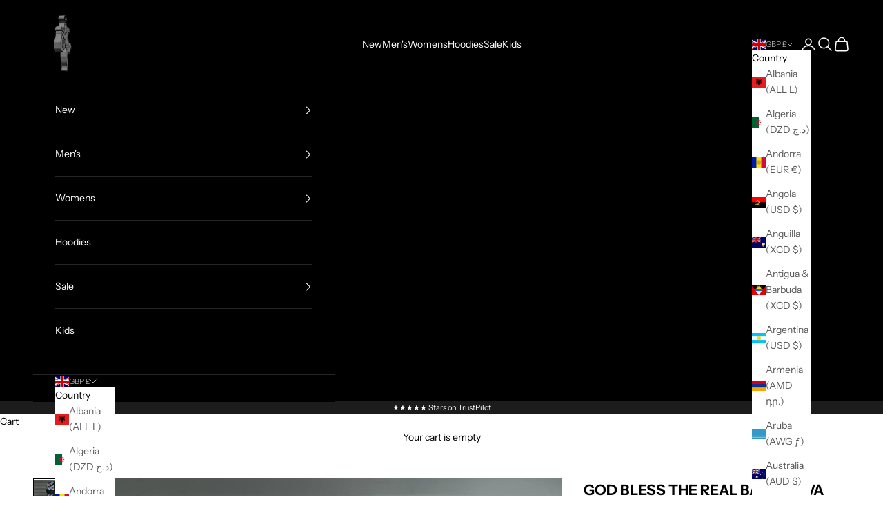

--- FILE ---
content_type: text/plain;charset=UTF-8, text/javascript
request_url: https://app.accessibilityspark.com/sessions?shop=hastamuerte.myshopify.com
body_size: -84
content:
// 1769905462328 | hastamuerte.myshopify.com | null | undefined

--- FILE ---
content_type: text/javascript
request_url: https://www.hastamuerte.com/apps/push-bot/pushbot-sdk-v2.js?subdomain=hastamuerte.myshopify.com&platform=shopify
body_size: 12817
content:
(()=>{var Yi=Object.create;var Ai=Object.defineProperty;var Hi=Object.getOwnPropertyDescriptor;var Ki=Object.getOwnPropertyNames;var qi=Object.getPrototypeOf,zi=Object.prototype.hasOwnProperty;var ji=(a,o)=>()=>(o||a((o={exports:{}}).exports,o),o.exports);var Xi=(a,o,l,b)=>{if(o&&typeof o=="object"||typeof o=="function")for(let E of Ki(o))!zi.call(a,E)&&E!==l&&Ai(a,E,{get:()=>o[E],enumerable:!(b=Hi(o,E))||b.enumerable});return a};var $i=(a,o,l)=>(l=a!=null?Yi(qi(a)):{},Xi(o||!a||!a.__esModule?Ai(l,"default",{value:a,enumerable:!0}):l,a));var Ui=ji((z,oi)=>{(function(a,o){"use strict";var l="1.0.41",b="",E="?",S="function",T="undefined",g="object",M="string",mi="major",e="model",r="name",i="type",t="vendor",s="version",I="architecture",W="console",c="mobile",d="tablet",O="smarttv",P="wearable",V="embedded",si=500,j="Amazon",L="Apple",Ei="ASUS",hi="BlackBerry",X="Browser",$="Chrome",Bi="Edge",Z="Firefox",J="Google",Ti="Honor",fi="Huawei",Wi="Lenovo",Q="LG",ai="Microsoft",ni="Motorola",ci="Nvidia",Si="OnePlus",F="Opera",di="OPPO",G="Samsung",gi="Sharp",Y="Sony",pi="Xiaomi",li="Zebra",Oi="Facebook",Pi="Chromium OS",Di="Mac OS",Ii=" Browser",Vi=function(u,_){var p={};for(var m in u)_[m]&&_[m].length%2===0?p[m]=_[m].concat(u[m]):p[m]=u[m];return p},ii=function(u){for(var _={},p=0;p<u.length;p++)_[u[p].toUpperCase()]=u[p];return _},vi=function(u,_){return typeof u===M?H(_).indexOf(H(u))!==-1:!1},H=function(u){return u.toLowerCase()},Fi=function(u){return typeof u===M?u.replace(/[^\d\.]/g,b).split(".")[0]:o},bi=function(u,_){if(typeof u===M)return u=u.replace(/^\s\s*/,b),typeof _===T?u:u.substring(0,si)},K=function(u,_){for(var p=0,m,A,v,w,n,x;p<_.length&&!n;){var ui=_[p],Ri=_[p+1];for(m=A=0;m<ui.length&&!n&&ui[m];)if(n=ui[m++].exec(u),n)for(v=0;v<Ri.length;v++)x=n[++A],w=Ri[v],typeof w===g&&w.length>0?w.length===2?typeof w[1]==S?this[w[0]]=w[1].call(this,x):this[w[0]]=w[1]:w.length===3?typeof w[1]===S&&!(w[1].exec&&w[1].test)?this[w[0]]=x?w[1].call(this,x,w[2]):o:this[w[0]]=x?x.replace(w[1],w[2]):o:w.length===4&&(this[w[0]]=x?w[3].call(this,x.replace(w[1],w[2])):o):this[w]=x||o;p+=2}},q=function(u,_){for(var p in _)if(typeof _[p]===g&&_[p].length>0){for(var m=0;m<_[p].length;m++)if(vi(_[p][m],u))return p===E?o:p}else if(vi(_[p],u))return p===E?o:p;return _.hasOwnProperty("*")?_["*"]:u},Gi={"1.0":"/8","1.2":"/1","1.3":"/3","2.0":"/412","2.0.2":"/416","2.0.3":"/417","2.0.4":"/419","?":"/"},xi={ME:"4.90","NT 3.11":"NT3.51","NT 4.0":"NT4.0",2e3:"NT 5.0",XP:["NT 5.1","NT 5.2"],Vista:"NT 6.0",7:"NT 6.1",8:"NT 6.2","8.1":"NT 6.3",10:["NT 6.4","NT 10.0"],RT:"ARM"},Ci={browser:[[/\b(?:crmo|crios)\/([\w\.]+)/i],[s,[r,"Chrome"]],[/edg(?:e|ios|a)?\/([\w\.]+)/i],[s,[r,"Edge"]],[/(opera mini)\/([-\w\.]+)/i,/(opera [mobiletab]{3,6})\b.+version\/([-\w\.]+)/i,/(opera)(?:.+version\/|[\/ ]+)([\w\.]+)/i],[r,s],[/opios[\/ ]+([\w\.]+)/i],[s,[r,F+" Mini"]],[/\bop(?:rg)?x\/([\w\.]+)/i],[s,[r,F+" GX"]],[/\bopr\/([\w\.]+)/i],[s,[r,F]],[/\bb[ai]*d(?:uhd|[ub]*[aekoprswx]{5,6})[\/ ]?([\w\.]+)/i],[s,[r,"Baidu"]],[/\b(?:mxbrowser|mxios|myie2)\/?([-\w\.]*)\b/i],[s,[r,"Maxthon"]],[/(kindle)\/([\w\.]+)/i,/(lunascape|maxthon|netfront|jasmine|blazer|sleipnir)[\/ ]?([\w\.]*)/i,/(avant|iemobile|slim(?:browser|boat|jet))[\/ ]?([\d\.]*)/i,/(?:ms|\()(ie) ([\w\.]+)/i,/(flock|rockmelt|midori|epiphany|silk|skyfire|ovibrowser|bolt|iron|vivaldi|iridium|phantomjs|bowser|qupzilla|falkon|rekonq|puffin|brave|whale(?!.+naver)|qqbrowserlite|duckduckgo|klar|helio|(?=comodo_)?dragon)\/([-\w\.]+)/i,/(heytap|ovi|115)browser\/([\d\.]+)/i,/(weibo)__([\d\.]+)/i],[r,s],[/quark(?:pc)?\/([-\w\.]+)/i],[s,[r,"Quark"]],[/\bddg\/([\w\.]+)/i],[s,[r,"DuckDuckGo"]],[/(?:\buc? ?browser|(?:juc.+)ucweb)[\/ ]?([\w\.]+)/i],[s,[r,"UC"+X]],[/microm.+\bqbcore\/([\w\.]+)/i,/\bqbcore\/([\w\.]+).+microm/i,/micromessenger\/([\w\.]+)/i],[s,[r,"WeChat"]],[/konqueror\/([\w\.]+)/i],[s,[r,"Konqueror"]],[/trident.+rv[: ]([\w\.]{1,9})\b.+like gecko/i],[s,[r,"IE"]],[/ya(?:search)?browser\/([\w\.]+)/i],[s,[r,"Yandex"]],[/slbrowser\/([\w\.]+)/i],[s,[r,"Smart Lenovo "+X]],[/(avast|avg)\/([\w\.]+)/i],[[r,/(.+)/,"$1 Secure "+X],s],[/\bfocus\/([\w\.]+)/i],[s,[r,Z+" Focus"]],[/\bopt\/([\w\.]+)/i],[s,[r,F+" Touch"]],[/coc_coc\w+\/([\w\.]+)/i],[s,[r,"Coc Coc"]],[/dolfin\/([\w\.]+)/i],[s,[r,"Dolphin"]],[/coast\/([\w\.]+)/i],[s,[r,F+" Coast"]],[/miuibrowser\/([\w\.]+)/i],[s,[r,"MIUI"+Ii]],[/fxios\/([\w\.-]+)/i],[s,[r,Z]],[/\bqihoobrowser\/?([\w\.]*)/i],[s,[r,"360"]],[/\b(qq)\/([\w\.]+)/i],[[r,/(.+)/,"$1Browser"],s],[/(oculus|sailfish|huawei|vivo|pico)browser\/([\w\.]+)/i],[[r,/(.+)/,"$1"+Ii],s],[/samsungbrowser\/([\w\.]+)/i],[s,[r,G+" Internet"]],[/metasr[\/ ]?([\d\.]+)/i],[s,[r,"Sogou Explorer"]],[/(sogou)mo\w+\/([\d\.]+)/i],[[r,"Sogou Mobile"],s],[/(electron)\/([\w\.]+) safari/i,/(tesla)(?: qtcarbrowser|\/(20\d\d\.[-\w\.]+))/i,/m?(qqbrowser|2345(?=browser|chrome|explorer))\w*[\/ ]?v?([\w\.]+)/i],[r,s],[/(lbbrowser|rekonq)/i,/\[(linkedin)app\]/i],[r],[/ome\/([\w\.]+) \w* ?(iron) saf/i,/ome\/([\w\.]+).+qihu (360)[es]e/i],[s,r],[/((?:fban\/fbios|fb_iab\/fb4a)(?!.+fbav)|;fbav\/([\w\.]+);)/i],[[r,Oi],s],[/(Klarna)\/([\w\.]+)/i,/(kakao(?:talk|story))[\/ ]([\w\.]+)/i,/(naver)\(.*?(\d+\.[\w\.]+).*\)/i,/(daum)apps[\/ ]([\w\.]+)/i,/safari (line)\/([\w\.]+)/i,/\b(line)\/([\w\.]+)\/iab/i,/(alipay)client\/([\w\.]+)/i,/(twitter)(?:and| f.+e\/([\w\.]+))/i,/(chromium|instagram|snapchat)[\/ ]([-\w\.]+)/i],[r,s],[/\bgsa\/([\w\.]+) .*safari\//i],[s,[r,"GSA"]],[/musical_ly(?:.+app_?version\/|_)([\w\.]+)/i],[s,[r,"TikTok"]],[/headlesschrome(?:\/([\w\.]+)| )/i],[s,[r,$+" Headless"]],[/ wv\).+(chrome)\/([\w\.]+)/i],[[r,$+" WebView"],s],[/droid.+ version\/([\w\.]+)\b.+(?:mobile safari|safari)/i],[s,[r,"Android "+X]],[/(chrome|omniweb|arora|[tizenoka]{5} ?browser)\/v?([\w\.]+)/i],[r,s],[/version\/([\w\.\,]+) .*mobile\/\w+ (safari)/i],[s,[r,"Mobile Safari"]],[/version\/([\w(\.|\,)]+) .*(mobile ?safari|safari)/i],[s,r],[/webkit.+?(mobile ?safari|safari)(\/[\w\.]+)/i],[r,[s,q,Gi]],[/(webkit|khtml)\/([\w\.]+)/i],[r,s],[/(navigator|netscape\d?)\/([-\w\.]+)/i],[[r,"Netscape"],s],[/(wolvic|librewolf)\/([\w\.]+)/i],[r,s],[/mobile vr; rv:([\w\.]+)\).+firefox/i],[s,[r,Z+" Reality"]],[/ekiohf.+(flow)\/([\w\.]+)/i,/(swiftfox)/i,/(icedragon|iceweasel|camino|chimera|fennec|maemo browser|minimo|conkeror)[\/ ]?([\w\.\+]+)/i,/(seamonkey|k-meleon|icecat|iceape|firebird|phoenix|palemoon|basilisk|waterfox)\/([-\w\.]+)$/i,/(firefox)\/([\w\.]+)/i,/(mozilla)\/([\w\.]+) .+rv\:.+gecko\/\d+/i,/(amaya|dillo|doris|icab|ladybird|lynx|mosaic|netsurf|obigo|polaris|w3m|(?:go|ice|up)[\. ]?browser)[-\/ ]?v?([\w\.]+)/i,/\b(links) \(([\w\.]+)/i],[r,[s,/_/g,"."]],[/(cobalt)\/([\w\.]+)/i],[r,[s,/master.|lts./,""]]],cpu:[[/\b((amd|x|x86[-_]?|wow|win)64)\b/i],[[I,"amd64"]],[/(ia32(?=;))/i,/\b((i[346]|x)86)(pc)?\b/i],[[I,"ia32"]],[/\b(aarch64|arm(v?[89]e?l?|_?64))\b/i],[[I,"arm64"]],[/\b(arm(v[67])?ht?n?[fl]p?)\b/i],[[I,"armhf"]],[/( (ce|mobile); ppc;|\/[\w\.]+arm\b)/i],[[I,"arm"]],[/((ppc|powerpc)(64)?)( mac|;|\))/i],[[I,/ower/,b,H]],[/ sun4\w[;\)]/i],[[I,"sparc"]],[/\b(avr32|ia64(?=;)|68k(?=\))|\barm(?=v([1-7]|[5-7]1)l?|;|eabi)|(irix|mips|sparc)(64)?\b|pa-risc)/i],[[I,H]]],device:[[/\b(sch-i[89]0\d|shw-m380s|sm-[ptx]\w{2,4}|gt-[pn]\d{2,4}|sgh-t8[56]9|nexus 10)/i],[e,[t,G],[i,d]],[/\b((?:s[cgp]h|gt|sm)-(?![lr])\w+|sc[g-]?[\d]+a?|galaxy nexus)/i,/samsung[- ]((?!sm-[lr])[-\w]+)/i,/sec-(sgh\w+)/i],[e,[t,G],[i,c]],[/(?:\/|\()(ip(?:hone|od)[\w, ]*)(?:\/|;)/i],[e,[t,L],[i,c]],[/\((ipad);[-\w\),; ]+apple/i,/applecoremedia\/[\w\.]+ \((ipad)/i,/\b(ipad)\d\d?,\d\d?[;\]].+ios/i],[e,[t,L],[i,d]],[/(macintosh);/i],[e,[t,L]],[/\b(sh-?[altvz]?\d\d[a-ekm]?)/i],[e,[t,gi],[i,c]],[/\b((?:brt|eln|hey2?|gdi|jdn)-a?[lnw]09|(?:ag[rm]3?|jdn2|kob2)-a?[lw]0[09]hn)(?: bui|\)|;)/i],[e,[t,Ti],[i,d]],[/honor([-\w ]+)[;\)]/i],[e,[t,Ti],[i,c]],[/\b((?:ag[rs][2356]?k?|bah[234]?|bg[2o]|bt[kv]|cmr|cpn|db[ry]2?|jdn2|got|kob2?k?|mon|pce|scm|sht?|[tw]gr|vrd)-[ad]?[lw][0125][09]b?|605hw|bg2-u03|(?:gem|fdr|m2|ple|t1)-[7a]0[1-4][lu]|t1-a2[13][lw]|mediapad[\w\. ]*(?= bui|\)))\b(?!.+d\/s)/i],[e,[t,fi],[i,d]],[/(?:huawei)([-\w ]+)[;\)]/i,/\b(nexus 6p|\w{2,4}e?-[atu]?[ln][\dx][012359c][adn]?)\b(?!.+d\/s)/i],[e,[t,fi],[i,c]],[/oid[^\)]+; (2[\dbc]{4}(182|283|rp\w{2})[cgl]|m2105k81a?c)(?: bui|\))/i,/\b((?:red)?mi[-_ ]?pad[\w- ]*)(?: bui|\))/i],[[e,/_/g," "],[t,pi],[i,d]],[/\b(poco[\w ]+|m2\d{3}j\d\d[a-z]{2})(?: bui|\))/i,/\b; (\w+) build\/hm\1/i,/\b(hm[-_ ]?note?[_ ]?(?:\d\w)?) bui/i,/\b(redmi[\-_ ]?(?:note|k)?[\w_ ]+)(?: bui|\))/i,/oid[^\)]+; (m?[12][0-389][01]\w{3,6}[c-y])( bui|; wv|\))/i,/\b(mi[-_ ]?(?:a\d|one|one[_ ]plus|note lte|max|cc)?[_ ]?(?:\d?\w?)[_ ]?(?:plus|se|lite|pro)?)(?: bui|\))/i,/ ([\w ]+) miui\/v?\d/i],[[e,/_/g," "],[t,pi],[i,c]],[/; (\w+) bui.+ oppo/i,/\b(cph[12]\d{3}|p(?:af|c[al]|d\w|e[ar])[mt]\d0|x9007|a101op)\b/i],[e,[t,di],[i,c]],[/\b(opd2(\d{3}a?))(?: bui|\))/i],[e,[t,q,{OnePlus:["304","403","203"],"*":di}],[i,d]],[/vivo (\w+)(?: bui|\))/i,/\b(v[12]\d{3}\w?[at])(?: bui|;)/i],[e,[t,"Vivo"],[i,c]],[/\b(rmx[1-3]\d{3})(?: bui|;|\))/i],[e,[t,"Realme"],[i,c]],[/\b(milestone|droid(?:[2-4x]| (?:bionic|x2|pro|razr))?:?( 4g)?)\b[\w ]+build\//i,/\bmot(?:orola)?[- ](\w*)/i,/((?:moto(?! 360)[\w\(\) ]+|xt\d{3,4}|nexus 6)(?= bui|\)))/i],[e,[t,ni],[i,c]],[/\b(mz60\d|xoom[2 ]{0,2}) build\//i],[e,[t,ni],[i,d]],[/((?=lg)?[vl]k\-?\d{3}) bui| 3\.[-\w; ]{10}lg?-([06cv9]{3,4})/i],[e,[t,Q],[i,d]],[/(lm(?:-?f100[nv]?|-[\w\.]+)(?= bui|\))|nexus [45])/i,/\blg[-e;\/ ]+((?!browser|netcast|android tv|watch)\w+)/i,/\blg-?([\d\w]+) bui/i],[e,[t,Q],[i,c]],[/(ideatab[-\w ]+|602lv|d-42a|a101lv|a2109a|a3500-hv|s[56]000|pb-6505[my]|tb-?x?\d{3,4}(?:f[cu]|xu|[av])|yt\d?-[jx]?\d+[lfmx])( bui|;|\)|\/)/i,/lenovo ?(b[68]0[08]0-?[hf]?|tab(?:[\w- ]+?)|tb[\w-]{6,7})( bui|;|\)|\/)/i],[e,[t,Wi],[i,d]],[/(nokia) (t[12][01])/i],[t,e,[i,d]],[/(?:maemo|nokia).*(n900|lumia \d+|rm-\d+)/i,/nokia[-_ ]?(([-\w\. ]*))/i],[[e,/_/g," "],[i,c],[t,"Nokia"]],[/(pixel (c|tablet))\b/i],[e,[t,J],[i,d]],[/droid.+; (pixel[\daxl ]{0,6})(?: bui|\))/i],[e,[t,J],[i,c]],[/droid.+; (a?\d[0-2]{2}so|[c-g]\d{4}|so[-gl]\w+|xq-a\w[4-7][12])(?= bui|\).+chrome\/(?![1-6]{0,1}\d\.))/i],[e,[t,Y],[i,c]],[/sony tablet [ps]/i,/\b(?:sony)?sgp\w+(?: bui|\))/i],[[e,"Xperia Tablet"],[t,Y],[i,d]],[/ (kb2005|in20[12]5|be20[12][59])\b/i,/(?:one)?(?:plus)? (a\d0\d\d)(?: b|\))/i],[e,[t,Si],[i,c]],[/(alexa)webm/i,/(kf[a-z]{2}wi|aeo(?!bc)\w\w)( bui|\))/i,/(kf[a-z]+)( bui|\)).+silk\//i],[e,[t,j],[i,d]],[/((?:sd|kf)[0349hijorstuw]+)( bui|\)).+silk\//i],[[e,/(.+)/g,"Fire Phone $1"],[t,j],[i,c]],[/(playbook);[-\w\),; ]+(rim)/i],[e,t,[i,d]],[/\b((?:bb[a-f]|st[hv])100-\d)/i,/\(bb10; (\w+)/i],[e,[t,hi],[i,c]],[/(?:\b|asus_)(transfo[prime ]{4,10} \w+|eeepc|slider \w+|nexus 7|padfone|p00[cj])/i],[e,[t,Ei],[i,d]],[/ (z[bes]6[027][012][km][ls]|zenfone \d\w?)\b/i],[e,[t,Ei],[i,c]],[/(nexus 9)/i],[e,[t,"HTC"],[i,d]],[/(htc)[-;_ ]{1,2}([\w ]+(?=\)| bui)|\w+)/i,/(zte)[- ]([\w ]+?)(?: bui|\/|\))/i,/(alcatel|geeksphone|nexian|panasonic(?!(?:;|\.))|sony(?!-bra))[-_ ]?([-\w]*)/i],[t,[e,/_/g," "],[i,c]],[/droid [\w\.]+; ((?:8[14]9[16]|9(?:0(?:48|60|8[01])|1(?:3[27]|66)|2(?:6[69]|9[56])|466))[gqswx])\w*(\)| bui)/i],[e,[t,"TCL"],[i,d]],[/(itel) ((\w+))/i],[[t,H],e,[i,q,{tablet:["p10001l","w7001"],"*":"mobile"}]],[/droid.+; ([ab][1-7]-?[0178a]\d\d?)/i],[e,[t,"Acer"],[i,d]],[/droid.+; (m[1-5] note) bui/i,/\bmz-([-\w]{2,})/i],[e,[t,"Meizu"],[i,c]],[/; ((?:power )?armor(?:[\w ]{0,8}))(?: bui|\))/i],[e,[t,"Ulefone"],[i,c]],[/; (energy ?\w+)(?: bui|\))/i,/; energizer ([\w ]+)(?: bui|\))/i],[e,[t,"Energizer"],[i,c]],[/; cat (b35);/i,/; (b15q?|s22 flip|s48c|s62 pro)(?: bui|\))/i],[e,[t,"Cat"],[i,c]],[/((?:new )?andromax[\w- ]+)(?: bui|\))/i],[e,[t,"Smartfren"],[i,c]],[/droid.+; (a(?:015|06[35]|142p?))/i],[e,[t,"Nothing"],[i,c]],[/; (x67 5g|tikeasy \w+|ac[1789]\d\w+)( b|\))/i,/archos ?(5|gamepad2?|([\w ]*[t1789]|hello) ?\d+[\w ]*)( b|\))/i],[e,[t,"Archos"],[i,d]],[/archos ([\w ]+)( b|\))/i,/; (ac[3-6]\d\w{2,8})( b|\))/i],[e,[t,"Archos"],[i,c]],[/(imo) (tab \w+)/i,/(infinix) (x1101b?)/i],[t,e,[i,d]],[/(blackberry|benq|palm(?=\-)|sonyericsson|acer|asus(?! zenw)|dell|jolla|meizu|motorola|polytron|infinix|tecno|micromax|advan)[-_ ]?([-\w]*)/i,/; (hmd|imo) ([\w ]+?)(?: bui|\))/i,/(hp) ([\w ]+\w)/i,/(microsoft); (lumia[\w ]+)/i,/(lenovo)[-_ ]?([-\w ]+?)(?: bui|\)|\/)/i,/(oppo) ?([\w ]+) bui/i],[t,e,[i,c]],[/(kobo)\s(ereader|touch)/i,/(hp).+(touchpad(?!.+tablet)|tablet)/i,/(kindle)\/([\w\.]+)/i,/(nook)[\w ]+build\/(\w+)/i,/(dell) (strea[kpr\d ]*[\dko])/i,/(le[- ]+pan)[- ]+(\w{1,9}) bui/i,/(trinity)[- ]*(t\d{3}) bui/i,/(gigaset)[- ]+(q\w{1,9}) bui/i,/(vodafone) ([\w ]+)(?:\)| bui)/i],[t,e,[i,d]],[/(surface duo)/i],[e,[t,ai],[i,d]],[/droid [\d\.]+; (fp\du?)(?: b|\))/i],[e,[t,"Fairphone"],[i,c]],[/(u304aa)/i],[e,[t,"AT&T"],[i,c]],[/\bsie-(\w*)/i],[e,[t,"Siemens"],[i,c]],[/\b(rct\w+) b/i],[e,[t,"RCA"],[i,d]],[/\b(venue[\d ]{2,7}) b/i],[e,[t,"Dell"],[i,d]],[/\b(q(?:mv|ta)\w+) b/i],[e,[t,"Verizon"],[i,d]],[/\b(?:barnes[& ]+noble |bn[rt])([\w\+ ]*) b/i],[e,[t,"Barnes & Noble"],[i,d]],[/\b(tm\d{3}\w+) b/i],[e,[t,"NuVision"],[i,d]],[/\b(k88) b/i],[e,[t,"ZTE"],[i,d]],[/\b(nx\d{3}j) b/i],[e,[t,"ZTE"],[i,c]],[/\b(gen\d{3}) b.+49h/i],[e,[t,"Swiss"],[i,c]],[/\b(zur\d{3}) b/i],[e,[t,"Swiss"],[i,d]],[/\b((zeki)?tb.*\b) b/i],[e,[t,"Zeki"],[i,d]],[/\b([yr]\d{2}) b/i,/\b(dragon[- ]+touch |dt)(\w{5}) b/i],[[t,"Dragon Touch"],e,[i,d]],[/\b(ns-?\w{0,9}) b/i],[e,[t,"Insignia"],[i,d]],[/\b((nxa|next)-?\w{0,9}) b/i],[e,[t,"NextBook"],[i,d]],[/\b(xtreme\_)?(v(1[045]|2[015]|[3469]0|7[05])) b/i],[[t,"Voice"],e,[i,c]],[/\b(lvtel\-)?(v1[12]) b/i],[[t,"LvTel"],e,[i,c]],[/\b(ph-1) /i],[e,[t,"Essential"],[i,c]],[/\b(v(100md|700na|7011|917g).*\b) b/i],[e,[t,"Envizen"],[i,d]],[/\b(trio[-\w\. ]+) b/i],[e,[t,"MachSpeed"],[i,d]],[/\btu_(1491) b/i],[e,[t,"Rotor"],[i,d]],[/((?:tegranote|shield t(?!.+d tv))[\w- ]*?)(?: b|\))/i],[e,[t,ci],[i,d]],[/(sprint) (\w+)/i],[t,e,[i,c]],[/(kin\.[onetw]{3})/i],[[e,/\./g," "],[t,ai],[i,c]],[/droid.+; (cc6666?|et5[16]|mc[239][23]x?|vc8[03]x?)\)/i],[e,[t,li],[i,d]],[/droid.+; (ec30|ps20|tc[2-8]\d[kx])\)/i],[e,[t,li],[i,c]],[/smart-tv.+(samsung)/i],[t,[i,O]],[/hbbtv.+maple;(\d+)/i],[[e,/^/,"SmartTV"],[t,G],[i,O]],[/(nux; netcast.+smarttv|lg (netcast\.tv-201\d|android tv))/i],[[t,Q],[i,O]],[/(apple) ?tv/i],[t,[e,L+" TV"],[i,O]],[/crkey/i],[[e,$+"cast"],[t,J],[i,O]],[/droid.+aft(\w+)( bui|\))/i],[e,[t,j],[i,O]],[/(shield \w+ tv)/i],[e,[t,ci],[i,O]],[/\(dtv[\);].+(aquos)/i,/(aquos-tv[\w ]+)\)/i],[e,[t,gi],[i,O]],[/(bravia[\w ]+)( bui|\))/i],[e,[t,Y],[i,O]],[/(mi(tv|box)-?\w+) bui/i],[e,[t,pi],[i,O]],[/Hbbtv.*(technisat) (.*);/i],[t,e,[i,O]],[/\b(roku)[\dx]*[\)\/]((?:dvp-)?[\d\.]*)/i,/hbbtv\/\d+\.\d+\.\d+ +\([\w\+ ]*; *([\w\d][^;]*);([^;]*)/i],[[t,bi],[e,bi],[i,O]],[/droid.+; ([\w- ]+) (?:android tv|smart[- ]?tv)/i],[e,[i,O]],[/\b(android tv|smart[- ]?tv|opera tv|tv; rv:)\b/i],[[i,O]],[/(ouya)/i,/(nintendo) ([wids3utch]+)/i],[t,e,[i,W]],[/droid.+; (shield)( bui|\))/i],[e,[t,ci],[i,W]],[/(playstation \w+)/i],[e,[t,Y],[i,W]],[/\b(xbox(?: one)?(?!; xbox))[\); ]/i],[e,[t,ai],[i,W]],[/\b(sm-[lr]\d\d[0156][fnuw]?s?|gear live)\b/i],[e,[t,G],[i,P]],[/((pebble))app/i,/(asus|google|lg|oppo) ((pixel |zen)?watch[\w ]*)( bui|\))/i],[t,e,[i,P]],[/(ow(?:19|20)?we?[1-3]{1,3})/i],[e,[t,di],[i,P]],[/(watch)(?: ?os[,\/]|\d,\d\/)[\d\.]+/i],[e,[t,L],[i,P]],[/(opwwe\d{3})/i],[e,[t,Si],[i,P]],[/(moto 360)/i],[e,[t,ni],[i,P]],[/(smartwatch 3)/i],[e,[t,Y],[i,P]],[/(g watch r)/i],[e,[t,Q],[i,P]],[/droid.+; (wt63?0{2,3})\)/i],[e,[t,li],[i,P]],[/droid.+; (glass) \d/i],[e,[t,J],[i,P]],[/(pico) (4|neo3(?: link|pro)?)/i],[t,e,[i,P]],[/; (quest( \d| pro)?)/i],[e,[t,Oi],[i,P]],[/(tesla)(?: qtcarbrowser|\/[-\w\.]+)/i],[t,[i,V]],[/(aeobc)\b/i],[e,[t,j],[i,V]],[/(homepod).+mac os/i],[e,[t,L],[i,V]],[/windows iot/i],[[i,V]],[/droid .+?; ([^;]+?)(?: bui|; wv\)|\) applew).+? mobile safari/i],[e,[i,c]],[/droid .+?; ([^;]+?)(?: bui|\) applew).+?(?! mobile) safari/i],[e,[i,d]],[/\b((tablet|tab)[;\/]|focus\/\d(?!.+mobile))/i],[[i,d]],[/(phone|mobile(?:[;\/]| [ \w\/\.]*safari)|pda(?=.+windows ce))/i],[[i,c]],[/droid .+?; ([\w\. -]+)( bui|\))/i],[e,[t,"Generic"]]],engine:[[/windows.+ edge\/([\w\.]+)/i],[s,[r,Bi+"HTML"]],[/(arkweb)\/([\w\.]+)/i],[r,s],[/webkit\/537\.36.+chrome\/(?!27)([\w\.]+)/i],[s,[r,"Blink"]],[/(presto)\/([\w\.]+)/i,/(webkit|trident|netfront|netsurf|amaya|lynx|w3m|goanna|servo)\/([\w\.]+)/i,/ekioh(flow)\/([\w\.]+)/i,/(khtml|tasman|links)[\/ ]\(?([\w\.]+)/i,/(icab)[\/ ]([23]\.[\d\.]+)/i,/\b(libweb)/i],[r,s],[/ladybird\//i],[[r,"LibWeb"]],[/rv\:([\w\.]{1,9})\b.+(gecko)/i],[s,r]],os:[[/microsoft (windows) (vista|xp)/i],[r,s],[/(windows (?:phone(?: os)?|mobile|iot))[\/ ]?([\d\.\w ]*)/i],[r,[s,q,xi]],[/windows nt 6\.2; (arm)/i,/windows[\/ ]([ntce\d\. ]+\w)(?!.+xbox)/i,/(?:win(?=3|9|n)|win 9x )([nt\d\.]+)/i],[[s,q,xi],[r,"Windows"]],[/[adehimnop]{4,7}\b(?:.*os ([\w]+) like mac|; opera)/i,/(?:ios;fbsv\/|iphone.+ios[\/ ])([\d\.]+)/i,/cfnetwork\/.+darwin/i],[[s,/_/g,"."],[r,"iOS"]],[/(mac os x) ?([\w\. ]*)/i,/(macintosh|mac_powerpc\b)(?!.+haiku)/i],[[r,Di],[s,/_/g,"."]],[/droid ([\w\.]+)\b.+(android[- ]x86|harmonyos)/i],[s,r],[/(ubuntu) ([\w\.]+) like android/i],[[r,/(.+)/,"$1 Touch"],s],[/(android|bada|blackberry|kaios|maemo|meego|openharmony|qnx|rim tablet os|sailfish|series40|symbian|tizen|webos)\w*[-\/; ]?([\d\.]*)/i],[r,s],[/\(bb(10);/i],[s,[r,hi]],[/(?:symbian ?os|symbos|s60(?=;)|series ?60)[-\/ ]?([\w\.]*)/i],[s,[r,"Symbian"]],[/mozilla\/[\d\.]+ \((?:mobile|tablet|tv|mobile; [\w ]+); rv:.+ gecko\/([\w\.]+)/i],[s,[r,Z+" OS"]],[/web0s;.+rt(tv)/i,/\b(?:hp)?wos(?:browser)?\/([\w\.]+)/i],[s,[r,"webOS"]],[/watch(?: ?os[,\/]|\d,\d\/)([\d\.]+)/i],[s,[r,"watchOS"]],[/crkey\/([\d\.]+)/i],[s,[r,$+"cast"]],[/(cros) [\w]+(?:\)| ([\w\.]+)\b)/i],[[r,Pi],s],[/panasonic;(viera)/i,/(netrange)mmh/i,/(nettv)\/(\d+\.[\w\.]+)/i,/(nintendo|playstation) ([wids345portablevuch]+)/i,/(xbox); +xbox ([^\);]+)/i,/\b(joli|palm)\b ?(?:os)?\/?([\w\.]*)/i,/(mint)[\/\(\) ]?(\w*)/i,/(mageia|vectorlinux)[; ]/i,/([kxln]?ubuntu|debian|suse|opensuse|gentoo|arch(?= linux)|slackware|fedora|mandriva|centos|pclinuxos|red ?hat|zenwalk|linpus|raspbian|plan 9|minix|risc os|contiki|deepin|manjaro|elementary os|sabayon|linspire)(?: gnu\/linux)?(?: enterprise)?(?:[- ]linux)?(?:-gnu)?[-\/ ]?(?!chrom|package)([-\w\.]*)/i,/(hurd|linux)(?: arm\w*| x86\w*| ?)([\w\.]*)/i,/(gnu) ?([\w\.]*)/i,/\b([-frentopcghs]{0,5}bsd|dragonfly)[\/ ]?(?!amd|[ix346]{1,2}86)([\w\.]*)/i,/(haiku) (\w+)/i],[r,s],[/(sunos) ?([\w\.\d]*)/i],[[r,"Solaris"],s],[/((?:open)?solaris)[-\/ ]?([\w\.]*)/i,/(aix) ((\d)(?=\.|\)| )[\w\.])*/i,/\b(beos|os\/2|amigaos|morphos|openvms|fuchsia|hp-ux|serenityos)/i,/(unix) ?([\w\.]*)/i],[r,s]]},D=function(u,_){if(typeof u===g&&(_=u,u=o),!(this instanceof D))return new D(u,_).getResult();var p=typeof a!==T&&a.navigator?a.navigator:o,m=u||(p&&p.userAgent?p.userAgent:b),A=p&&p.userAgentData?p.userAgentData:o,v=_?Vi(Ci,_):Ci,w=p&&p.userAgent==m;return this.getBrowser=function(){var n={};return n[r]=o,n[s]=o,K.call(n,m,v.browser),n[mi]=Fi(n[s]),w&&p&&p.brave&&typeof p.brave.isBrave==S&&(n[r]="Brave"),n},this.getCPU=function(){var n={};return n[I]=o,K.call(n,m,v.cpu),n},this.getDevice=function(){var n={};return n[t]=o,n[e]=o,n[i]=o,K.call(n,m,v.device),w&&!n[i]&&A&&A.mobile&&(n[i]=c),w&&n[e]=="Macintosh"&&p&&typeof p.standalone!==T&&p.maxTouchPoints&&p.maxTouchPoints>2&&(n[e]="iPad",n[i]=d),n},this.getEngine=function(){var n={};return n[r]=o,n[s]=o,K.call(n,m,v.engine),n},this.getOS=function(){var n={};return n[r]=o,n[s]=o,K.call(n,m,v.os),w&&!n[r]&&A&&A.platform&&A.platform!="Unknown"&&(n[r]=A.platform.replace(/chrome os/i,Pi).replace(/macos/i,Di)),n},this.getResult=function(){return{ua:this.getUA(),browser:this.getBrowser(),engine:this.getEngine(),os:this.getOS(),device:this.getDevice(),cpu:this.getCPU()}},this.getUA=function(){return m},this.setUA=function(n){return m=typeof n===M&&n.length>si?bi(n,si):n,this},this.setUA(m),this};D.VERSION=l,D.BROWSER=ii([r,s,mi]),D.CPU=ii([I]),D.DEVICE=ii([e,t,i,W,c,O,d,P,V]),D.ENGINE=D.OS=ii([r,s]),typeof z!==T?(typeof oi!==T&&oi.exports&&(z=oi.exports=D),z.UAParser=D):typeof define===S&&define.amd?define(function(){return D}):typeof a!==T&&(a.UAParser=D);var B=typeof a!==T&&(a.jQuery||a.Zepto);if(B&&!B.ua){var ei=new D;B.ua=ei.getResult(),B.ua.get=function(){return ei.getUA()},B.ua.set=function(u){ei.setUA(u);var _=ei.getResult();for(var p in _)B.ua[p]=_[p]}}})(typeof window=="object"?window:z)});var h={PAGE_VIEWED:"pixel.page_viewed",PRODUCT_VIEWED:"pixel.product_viewed",COLLECTION_VIEWED:"pixel.collection_viewed",CART_VIEWED:"pixel.cart_viewed",PRODUCT_ADDED_TO_CART:"pixel.product_added_to_cart",PRODUCT_REMOVED_FROM_CART:"pixel.product_removed_from_cart",PAYMENT_INFO_SUBMITTED:"pixel.payment_info_submitted",CHECKOUT_STARTED:"pixel.checkout_started",CHECKOUT_COMPLETED:"pixel.checkout_completed",CUSTOM_PROMPT_DISPLAYED:"pixel.pushbot_custom_prompt_displayed",CUSTOM_PROMPT_CLOSED:"pixel.pushbot_custom_prompt_closed",CUSTOM_PROMPT_CLICKED:"pixel.pushbot_custom_prompt_clicked",DEFAULT_PROMPT_DISPLAYED:"pixel.pushbot_default_prompt_displayed",DEFAULT_PROMPT_DENIED:"pixel.pushbot_default_prompt_denied",PERMISSION_GRANTED:"pixel.pushbot_permission_granted",SUBSCRIPTION_ERROR:"pixel.pushbot_subscription_error",IOS_WIDGET_DISPLAY:"pixel.pushbot_ios_widget_displayed",IOS_WIDGET_CLOSE:"pixel.pushbot_ios_widget_close",IOS_WIDGET_CLICKED:"pixel.pushbot_ios_widget_clicked",SUBSCRIPTION_CHANGED:"pixel.pushbot_subscription_changed",PUSHBOT_SUBSCRIBED:"pixel.pushbot_subscribed"};var C={PAGE_VIEWED:"page_viewed",PRODUCT_VIEWED:"product_viewed",COLLECTION_VIEWED:"collection_viewed",CART_VIEWED:"cart_viewed",PRODUCT_ADDED_TO_CART:"product_added_to_cart",PRODUCT_REMOVED_FROM_CART:"product_removed_from_cart",PAYMENT_INFO_SUBMITTED:"payment_info_submitted",CHECKOUT_STARTED:"checkout_started",CHECKOUT_COMPLETED:"checkout_completed"},f={CUSTOM_PROMPT_DISPLAYED:"pushbot_custom_prompt_displayed",CUSTOM_PROMPT_CLOSED:"pushbot_custom_prompt_closed",CUSTOM_PROMPT_CLICKED:"pushbot_custom_prompt_clicked",DEFAULT_PROMPT_DISPLAYED:"pushbot_default_prompt_displayed",DEFAULT_PROMPT_DENIED:"pushbot_default_prompt_denied",PERMISSION_GRANTED:"pushbot_permission_granted",SUBSCRIPTION_ERROR:"pushbot_subscription_error",IOS_WIDGET_DISPLAY:"pushbot_ios_widget_displayed",IOS_WIDGET_CLOSE:"pushbot_ios_widget_close",IOS_WIDGET_CLICKED:"pushbot_ios_widget_clicked",SESSION_EXPIRED:"pushbot_session_expired"},oe={[C.PAGE_VIEWED]:h.PAGE_VIEWED,[C.PRODUCT_VIEWED]:h.PRODUCT_VIEWED,[C.COLLECTION_VIEWED]:h.COLLECTION_VIEWED,[C.CART_VIEWED]:h.CART_VIEWED,[C.PRODUCT_ADDED_TO_CART]:h.PRODUCT_ADDED_TO_CART,[C.PRODUCT_REMOVED_FROM_CART]:h.PRODUCT_REMOVED_FROM_CART,[C.PAYMENT_INFO_SUBMITTED]:h.PAYMENT_INFO_SUBMITTED,[C.CHECKOUT_STARTED]:h.CHECKOUT_STARTED,[C.CHECKOUT_COMPLETED]:h.CHECKOUT_COMPLETED,[f.CUSTOM_PROMPT_DISPLAYED]:h.CUSTOM_PROMPT_DISPLAYED,[f.CUSTOM_PROMPT_CLOSED]:h.CUSTOM_PROMPT_CLOSED,[f.CUSTOM_PROMPT_CLICKED]:h.CUSTOM_PROMPT_CLICKED,[f.DEFAULT_PROMPT_DISPLAYED]:h.DEFAULT_PROMPT_DISPLAYED,[f.DEFAULT_PROMPT_DENIED]:h.DEFAULT_PROMPT_DENIED,[f.PERMISSION_GRANTED]:h.PERMISSION_GRANTED,[f.SUBSCRIPTION_ERROR]:h.SUBSCRIPTION_ERROR,[f.IOS_WIDGET_DISPLAY]:h.IOS_WIDGET_DISPLAY,[f.IOS_WIDGET_CLOSE]:h.IOS_WIDGET_CLOSE,[f.IOS_WIDGET_CLICKED]:h.IOS_WIDGET_CLICKED,[f.SESSION_EXPIRED]:h.SESSION_EXPIRED},re=new Set([...Object.values(C),...Object.values(f)]);var Ni=async(a=5e3)=>new Promise(o=>setTimeout(o,a));function yi(a){let o="=".repeat((4-a.length%4)%4),l=(a+o).replace(/\-/g,"+").replace(/_/g,"/"),b=atob(l),E=new Uint8Array(b.length);for(let S=0;S<b.length;++S)E[S]=b.charCodeAt(S);return E}var ti=class{prefix=null;constructor(o){this.prefix=`[${o}]: `}log(...o){console.log(this.prefix,...o)}error(...o){console.error(this.prefix,...o)}info(...o){console.info(this.prefix,...o)}warn(...o){console.warn(this.prefix,...o)}};var Zi=$i(Ui(),1);function Ji(a){let o;return a.match(/chrome|chromium|crios/i)?o="chrome":a.match(/firefox|fxios/i)?o="firefox":a.match(/iPad|iPhone|iPod/i)?o="ios":a.match(/safari/i)?o="safari":a.match(/opr\//i)?o="opera":a.match(/edg/i)?o="edge":o=null,o}function ki(a){return/Android|webOS|iPhone|iPad|iPod|BlackBerry|IEMobile|Opera Mini/i.test(a)}function Mi(a){return Ji(a)==="firefox"}function _i(a){let o=!1;return a.match(/safari/i)&&/iPad|iPhone|iPod/.test(a)&&(o=!0),o}var y=new ti("Pushbot SDK"),R={ANON_USER_ID:"pushbot_anon_user_id",SUBSCRIPTION_KEY:"pushbot_subscription_key",PROMPT_DENIED:"pushbot_prompt_denied",LAST_PROMPT_TIME:"pushbot_last_prompt_time",SUBSCRIBER_ID:"pushbot_subscriber_id",CLIENT_ID:"pushbot_client_id",DENIED_COUNT:"pushbot_denied_count",LAST_DENIED_TIME:"pushbot_last_denied_time",PERMISSION_DENIED:"pushbot_permission_denied"},Li={UPDATE_SUBSCRIPTION:"update_subscription",PROMPT_OPTIONS:"prompt_options",VERIFY_SUBSCRIPTION:"verify_subscription"},k={API_ENDPOINT:"https://api.prod.pushbot.app",APP_NAME:"push-bot",APPLICATION_KEY:"BESYh0svds4SlmJoOHFi67xcJWnhj8G_jhOKnejKdYRt_f1sBnOxl1D8u0ROIrXt6tgT3mda8eooLPr1M-TgDAM",DEFAULT_POPUP_CLOSE_TIME_SECONDS:1e3*20,SDK_NAME:"pushbot-sdk-v2.js"};function Qi(){let a=Array.from(document.getElementsByTagName("script"));for(let o of a)if(o.src.includes(k.SDK_NAME))return o.src;return null}function ri(){let a=Qi();if(!a)throw new Error("Invalid URL not found");let o=new URL(a),l=o.searchParams.get("subdomain"),b=o.searchParams.get("platform"),E=o.searchParams.get("is_shopify_headless")||!1;return{subdomain:l,shop_name:l,platform:b,is_shopify_headless:E}}var U={getSubscriberId(){return localStorage.getItem(R.SUBSCRIBER_ID)},getSubscriptionKey(){return localStorage.getItem(R.SUBSCRIPTION_KEY)},getClientId(){return localStorage.getItem(R.CLIENT_ID)},getDeniedCount(){return localStorage.getItem(R.DENIED_COUNT)},getDeniedTime(){return localStorage.getItem(R.LAST_DENIED_TIME)},setSubscriptionKey(a){return localStorage.setItem(R.SUBSCRIPTION_KEY,a)},setSubscriberId(a){return localStorage.setItem(R.SUBSCRIBER_ID,a)},setDeniedCount(){let a=U.getDeniedCount();return a||(a=0),typeof a=="string"&&+a,localStorage.setItem(R.DENIED_COUNT,a)},setDeniedTime(){let a=new Date().toISOString();return localStorage.setItem(R.LAST_DENIED_TIME,a)},clearStorage(){Object.values(R).forEach(a=>{localStorage.removeItem(a)})}},N=class{static track(o,l={}){let{is_shopify_headless:b}=ri();b||Shopify.analytics.publish(o,{...l,...ri(),timestamp:Date.now()})}},wi=class{async initialize(){try{if(y.log("Starting push notification initialization..."),!await this.checkPushNotificationSupport()){U.clearStorage();return}if(!await this.requestNotificationPermission()){y.info("Permission denied"),U.clearStorage();return}if(_i(navigator.userAgent))return;let l=await this.registerServiceWorker(),b=await l.pushManager.getSubscription();return b||(b=await this.subscribeToPushNotifications(l)),await this.syncSubscriptionWithBackend(b),this.listenForServiceWorkerMessages(),y.log("\u2713 Push notifications initialized safely"),{success:!0}}catch(o){return y.error("\u2717 Push init failed:",o),{success:!1,error:o.message}}}async registerServiceWorker(){let{path:o,scope:l}=this.getSWConfig(),b=await navigator.serviceWorker.register(o,{scope:l,updateViaCache:"none"});return b.installing&&await new Promise(E=>{b.installing.addEventListener("statechange",S=>{S.target.state==="activated"&&E()})}),b}async subscribeToPushNotifications(o){let l=yi(k.APPLICATION_KEY),b=await o.pushManager.subscribe({userVisibleOnly:!0,applicationServerKey:l});return y.log("\u2713 New push subscription created"),b}async syncSubscriptionWithBackend(o){let l=o.toJSON(),b=JSON.stringify(l);U.setSubscriptionKey(b);let E=await this.requestToServer({event_name:Li.UPDATE_SUBSCRIPTION,new_subscription:b,subscriber_id:U.getSubscriberId(),client_id:U.getClientId()});E?.subscriber_id&&U.setSubscriberId(E.subscriber_id),y.info("Saving Subscription")}listenForServiceWorkerMessages(){navigator.serviceWorker.addEventListener("message",async o=>{if(o.data?.type==="PUSH_SUBSCRIPTION_MISSING"){y.warn("\u26A0 Subscription missing, resubscribing");let l=await navigator.serviceWorker.ready,b=await this.subscribeToPushNotifications(l);await this.syncSubscriptionWithBackend(b)}})}async checkPushNotificationSupport(){return!(!("serviceWorker"in navigator)||!("PushManager"in window)||!("Notification"in window))}async requestNotificationPermission(){if(Notification.permission==="granted")return!0;if(Notification.permission==="denied")return!1;let o=await this.getPromptOptions();if(!o.should_display_prompt)return y.info("Prompt display disabled by backend"),!1;let l=ki(navigator.userAgent)?o.mob_display_time:o.desktop_display_time;if(await Ni(l),_i(navigator.userAgent))return await this.displayIosWidget(o),!1;if(o.is_custom_prompt||Mi(navigator.userAgent)){let{agreed:E}=await this.showCustomPermissionPrompt(o);if(!E)return!1}return await Notification.requestPermission()==="granted"}getSWConfig(){let{platform:o,is_shopify_headless:l}=ri();if(o==="shopify"&&l)return{scope:"/",path:"/push-worker.js"};if(o==="shopify")return{scope:`${window.location.origin}/apps/${k.APP_NAME}/`,path:`${window.location.origin}/apps/${k.APP_NAME}/worker-v2.js`}}async getPromptOptions(){return this.requestToServer({event_name:Li.PROMPT_OPTIONS,client_id:U.getClientId()})}async requestToServer(o){let l=ri().shop_name;if(l||(l=Shopify.shop),!l)throw new Error("Shop Not found");return fetch(`${k.API_ENDPOINT}/settings`,{method:"POST",headers:{"Content-Type":"application/json","X-SHOPIFY-SHOP":l},body:JSON.stringify({...o,shop_name:l})}).then(b=>b.json())}async showCustomPermissionPrompt(o){return new Promise((l,b)=>{let{prompt_html:E}=o,S=document.getElementById("pushbot-prompt");S&&S.remove(),this.addPromptStyles();let T=document.createElement("div");T.classList.add("pushbot-prompt"),T.id="pushbot-prompt",T.innerHTML=E,document.body.prepend(T),N.track(f.CUSTOM_PROMPT_DISPLAYED),requestAnimationFrame(()=>{T.classList.add("fade-in")}),T.addEventListener("click",async g=>{g.target.classList.contains("allow-btn")?(N.track(f.CUSTOM_PROMPT_CLICKED),this.fadeOutAndRemove(T),l({agreed:!0,is_close:!1})):g.target.classList.contains("cancel-btn")&&(N.track(f.DEFAULT_PROMPT_DENIED),this.fadeOutAndRemove(T),l({agreed:!1,is_close:!1}))}),setTimeout(()=>{N.track(f.CUSTOM_PROMPT_CLOSED),this.fadeOutAndRemove(T),l({agreed:!1,is_close:!0})},k.DEFAULT_POPUP_CLOSE_TIME_SECONDS)})}async displayIosWidget(o){return new Promise((l,b)=>{let{ios_widget_html:E}=o,S="pushbot-prompt",T=document.getElementById(S);T&&T.remove(),this.addPromptStyles();let g=document.createElement("div");g.classList.add(S),g.id=S,g.innerHTML=E,document.body.prepend(g),N.track(f.IOS_WIDGET_DISPLAY),requestAnimationFrame(()=>{g.classList.add("fade-in")}),g.addEventListener("click",M=>{M.target.classList.contains("pushbot-close-ios-widget")&&(this.fadeOutAndRemove(g),N.track(f.IOS_WIDGET_CLICKED))}),setTimeout(()=>{N.track(f.IOS_WIDGET_CLOSE),this.fadeOutAndRemove(g)},k.DEFAULT_POPUP_CLOSE_TIME_SECONDS),l(!1)})}fadeOutAndRemove(o){o.classList.remove("fade-in"),o.classList.add("fade-out"),o.addEventListener("animationend",()=>{o.remove()},{once:!0})}addPromptStyles(){if(document.getElementById("pushbot-style"))return;let o=document.createElement("style");o.id="pushbot-style",o.innerHTML=`
      .pushbot-prompt {
        opacity: 0;
        transition: opacity 0.5s ease-in-out;
      }
      .pushbot-prompt.fade-in {
        opacity: 1;
      }
      .pushbot-prompt.fade-out {
        opacity: 0;
      }
    `,document.head.appendChild(o)}};"PushBot"in window||(window.PushBot=new wi,window.PushBot.initialize());})();
